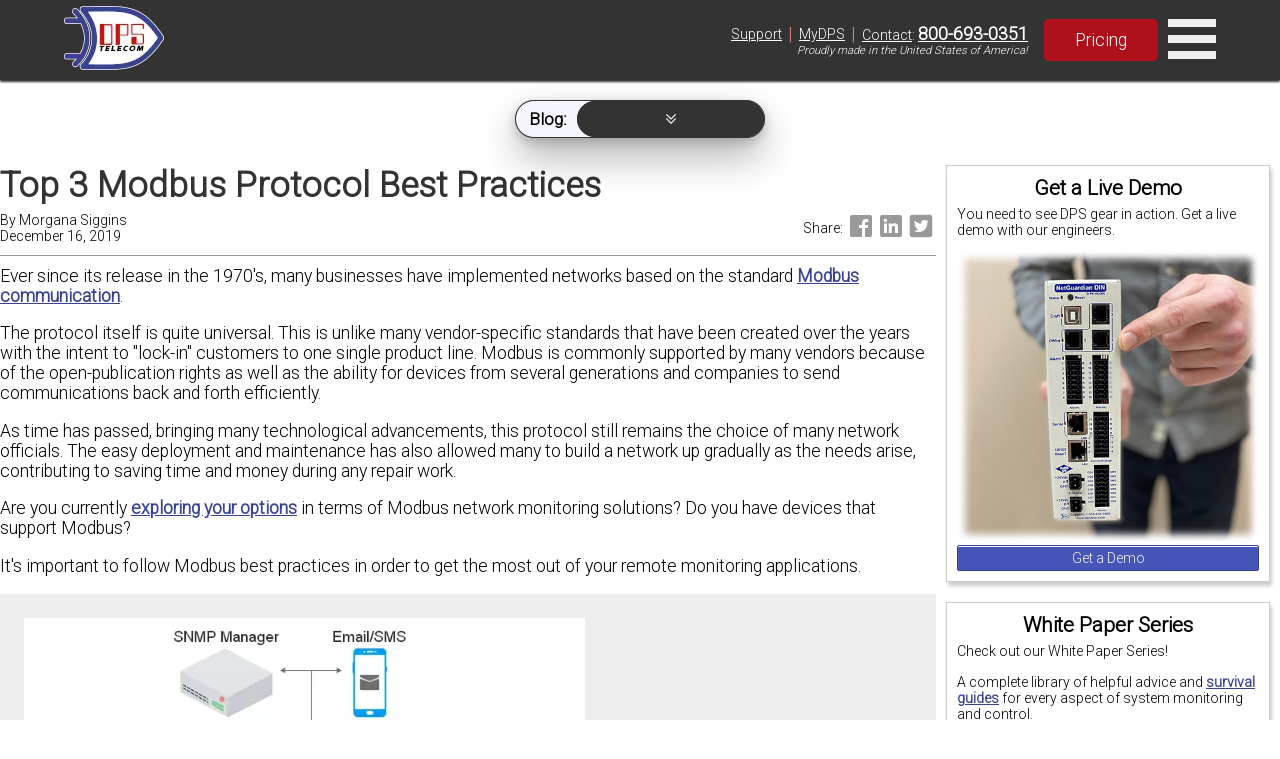

--- FILE ---
content_type: text/html; charset=UTF-8
request_url: https://dpstele.com/blog/top-three-modbus-protocol-best-practices.php
body_size: 13937
content:
 <!DOCTYPE html> <html itemscope itemtype="http://schema.org/Article" lang="en"> <head> <meta charset="UTF-8"> <meta name="viewport" content="width=device-width, initial-scale=1.0"> <meta name="description" content="Top 3 Modbus Protocol Best Practices"> <meta name="keywords" content="Communications And Data Networks, Remote Network Alarm Monitoring, Network Control Systems, Network Outage Prevention, Remote Network Monitoring, Remote Telemetry Units, Service Outage Prevention, Alarm Management System, Network Alarm Management, Network Management Systems, Snmp Alarm Monitoring, Www.dpstele.com, Badger Rtu, DPS Telecom, Equipment Alarms, Facility Management, Network Management, Network Monitoring, Remote Telemetry, Site Alarms, Alarm Collection, Alarm Monitoring, Protocol Mediation, Remote Site, Tl1, Larse, Rtu, Telemetry"> <meta itemprop="name" content="Modbus Best Practices"> <meta itemprop="description" content="Ever since the release of the Modbus protocol in the 1970's, many businesses have implemented networks based on this standard communication. The protocol itself is quite universal. This is unlike many vendor-specific..."> <meta itemprop="image" content="https://www.dpstele.com/images/ezine/gfx_map_screen.jpg"> <meta name="twitter:card" content="summary_large_image"> <meta name="twitter:title" content="Modbus Best Practices"> <meta name="twitter:description" content="Ever since the release of the Modbus protocol in the 1970's, many businesses have implemented networks based on this standard communication. The protocol itself is quite universal. This is unlike ..."> <meta name="twitter:image:src" content="https://www.dpstele.com/images/ezine/gfx_map_screen.jpg"> <meta property="og:title" content="Modbus Best Practices"> <meta property="og:type" content="article"> <meta property="og:url" content="https://www.dpstele.com/blog/top-three-modbus-protocol-best-practices.php"> <meta property="og:image" content="https://www.dpstele.com/images/ezine/gfx_map_screen.jpg"> <meta property="og:description" content="Ever since the release of the Modbus protocol in the 1970's, many businesses have implemented networks based on this standard communication. The protocol itself is quite universal. This is unlike many vendor-specific..."> <meta property="og:site_name" content="DPS Telecom"> <meta property="article:published_time" content="2019-12-16T12:10:22-08:00"> <meta property="article:modified_time" content="2024-07-02T05:57:55-07:00"> <meta property="fb:admins" content="10153830174449185"> <style> @media (max-width: 768px) { .sky { display: none!important; } /*.vidFrame { width: 300px!important; height: 215px!important; }*/ } </style> <link rel="preconnect" href="https://fonts.gstatic.com"> <link rel="preconnect" href="https://fonts.googleapis.com"> <link rel="preconnect" href="https://api.instantly.ai"> <link rel="preconnect" href="https://r2.leadsy.ai"> <link rel="preconnect" href="https://googleads.g.doubleclick.net"> <link rel="canonical" href="https://www.dpstele.com/blog/top-three-modbus-protocol-best-practices.php"> <link rel="stylesheet preload" href="/templates/flexbox-home.css" as="style"> <link rel="stylesheet preload" href="/templates/flexbox-web.css" as="style"> <link rel="stylesheet preload prefetch" href="https://fonts.googleapis.com/css2?family=Roboto:wght@300&display=fallback" as="style"> <style> .hlth-blog-container { width: 100%; margin: 0 auto; background-color: #eee; margin-top: 16px; margin-bottom: 16px; padding: 16px; display: flex; align-items: center; } .hlth-blog-container-left { padding: 8px; margin-right: 16px; } .hlth-blog-container-right { padding: 8px; } .hlth-blog-container-img { width: 100%; height: auto; } .hlth-blog-link-container{ display: flex; flex-direction: column;} .hlth-blog-container-link { display: inline-block; padding: 8px; background-color: #8c0308; color: white; border: 1px solid #8c0308; transition: all 200ms ease-in-out; border-radius: 5px; margin-bottom: 16px; text-decoration: none; font-weight: lighter;} @media screen and (max-width: 800px) { .hlth-blog-container { display: block; } .hlth-blog-container-left { width: 100% !important; margin-bottom: 16px; } .hlth-blog-container-right { width: 100% !important; } .hlth-blog-link-container{align-items: center;}} </style> <title> Modbus Best Practices </title> <script> var req_sess_id = "75r17671231470006"; var track_id = "197682465"; var file_id = "60204"; if (file_id != "65605") { function launchJivo () { var lj = document.createElement('script'); lj.type = 'text/javascript'; lj.async = true; lj.src = '//code.jivosite.com/widget/esbAc3uiGd'; var s = document.getElementsByTagName('script')[0]; s.parentNode.insertBefore(lj, s); } function jivo_onLoadCallback() { jivo_api.setContactInfo({ description: 'dpstele' }); jivo_api.setCustomData([ { "title":"Website", "content":"dpstele" }, { "title":"Canonical Url", "content":"/blog/top-three-modbus-protocol-best-practices.php" }, { "title":"refId", "content":"1617" } ]); jivo_api.setUserToken("197682465"); } setTimeout(launchJivo, 4000); } </script> <script id="vtag-ai-js" async src="https://r2.leadsy.ai/tag.js" data-pid="cfnYkV2VDJJ7WDkP" data-version="062024"></script> </head> <body> <header style="position:fixed;width:100%;top:0;z-index:2;background-color:#333;"> <div style="display:flex;align-items:center;justify-content:center;box-shadow:0 2px 2px #333;min-height:80px;"> <div class="rsp-80-90" style="display:flex;align-items:center;justify-content:space-between;"> <div class="nav-left" style="display:flex;flex-direction:row;align-items:center;justify-content:space-evenly;margin:4px 0;font-size:0.9em;"> <a href="/" style="text-decoration:none;color:black;"> <div style="display:flex;flex-direction:row;align-items:center;justify-content:center;"> <div id="nav-div" style="margin-right:10px;"><img class="nav-img" src="https://ih1.dpstele.com/images/dps-logo-test2.webp" alt="DPS (Digital Prototype Systems) Telecom Fresno Logo"></div> </div> </a> <nav id="nav"> <div class="nav-bot-div"> <a class="nav-bot-lt" href="/products/index.php">Products</a> </div> <div class="nav-bot-div"> <a class="nav-bot-lt" href="/network-monitoring/white-papers/index.php">Resources</a> </div> <div class="nav-bot-div"> <a class="nav-bot-lt" href="/services/index.php">Services</a> </div> <div class="nav-bot-div"> <a class="nav-bot-lt" href="/blog/index.php">Blog</a> </div> </nav> </div> <div class="nav-right"> <div style="display:flex;flex-direction:column;"> <div class="nav-right-pills"> <div style="padding:0px 6px;"><a style="color:white;font-weight:normal;" href="/support/index.php">Support</a></div><span style="color:#db827d;font-size:1.3em;">|</span> <div style="padding:0px 6px;"><a style="color:white;font-weight:normal;" href="/mydps/index.php">MyDPS</a></div><span style="color:#db827d;font-size:1.3em;">|</span> <div style="padding:0px 6px;"><a style="color:white;font-weight:normal;" href="/dps/contact.php">Contact</a>:&nbsp;<a style="color:white;font-weight:bold;font-size:1.25em;" href="tel:+1-800-693-0351">800-693-0351</a></div> </div> <div style="width:100%;display:flex;justify-content:flex-end;padding-right:6px;"><span style="font-size:0.8em;font-style:italic;">Proudly made in the United States of America!</span></div> </div> <div style="margin-left:10px;"><a class="red-btn-2021 btn-2021" style="padding:10px 30px;font-size:1.1rem;font-weight:normal;" href="/dps/pricing-request-form.php">Pricing</a></div> <div id="nav-menu" onclick="toggleMenu('nav-mob')" style="cursor:pointer;"> <svg xmlns="http://www.w3.org/2000/svg" fill="#eee" width="48" height="48" viewBox="0 0 24 24"><path d="M24 6h-24v-4h24v4zm0 4h-24v4h24v-4zm0 8h-24v4h24v-4z" /></svg> </div> </div> </div> </div> <div id="nav-mob" style="font-size:0.8em;display:none;flex-direction:column;width:100%;background-color:#333;justify-content:center;text-align:center;"> <div class="nav-mob-div"> <a class="nav-bot-lt" href="/support/index.php?l=2">Support</a> <a class="nav-bot-lt" href="tel:+1-800-693-0351" style="border-left:1px solid #ccc;border-right:1px solid #ccc;">Contact: 800-693-0351</a> <a class="nav-bot-lt" href="/mydps/index.php?l=2">MyDPS</a> </div> <div class="nav-bot-div"> <a class="nav-bot-lt" href="/products/index.php?l=2">Products</a> </div> <div class="nav-bot-div"> <a class="nav-bot-lt" href="/network-monitoring/white-papers/index.php?l=2">Resources</a> </div> <div class="nav-bot-div"> <a class="nav-bot-lt" href="/services/index.php?l=2">Services</a> </div> <div class="nav-bot-div"> <a class="nav-bot-lt" href="/blog/index.php?l=2">Blog</a> </div> </div> </header> <div id="sub-nav" style="position:fixed;width:100%;top:100px;z-index:1;display:flex;justify-content:center;font-size:0.7em;justify-content:center;transition: opacity 0.5s;"> <div class="shadow-full nav-sub no-print" style="display:flex;justify-content:center;justify-content:center;border-radius:20px;background-color:#333;min-width:250px;"> <div class="nav-add" style="display:flex;flex-direction:row;justify-content:center;background-color:#f5f6ff;border-radius:20px;align-items:center;border:1px solid #333;"> <span class="nav-add-lt" style="border:none;border-top-left-radius:20px;border-bottom-left-radius:20px;background-color:transparent;color:black;font-size:1.4em;margin-left:3px;line-height:1.0em;"><b>Blog:</b></span> <div class="nav-add-row" style="flex-direction:row;justify-content:center;background-color:#333;border-radius:20px;"> <a class="nav-add-lt" href="/blog/index.php?filter=1">General</a> <a class="nav-add-lt" href="/blog/index.php?filter=2">Insights</a> <a class="nav-add-lt" href="/blog/index.php?filter=3">Best Practices</a> </div> <div id="nav-add-menu" onclick="toggleMenu('nav-add-col')" style="cursor:pointer;flex-direction:column;justify-content:center;background-color:#333;border-radius:20px;width:100%;text-align:center;"> <span id="nav-add-lt-menu" class="nav-add-lt"><svg version="1.1" id="nav-add-arrow" xmlns="http://www.w3.org/2000/svg" xmlns:xlink="http://www.w3.org/1999/xlink" fill="#eee" height="10" width="10" viewBox="0 0 122.88 120.64" xml:space="preserve"><g><path d="M108.91,54.03c1.63-1.55,3.74-2.31,5.85-2.28c2.11,0.03,4.2,0.84,5.79,2.44l0.12,0.12c1.5,1.58,2.23,3.6,2.2,5.61 c-0.03,2.01-0.82,4.02-2.37,5.55c-17.66,17.66-35.61,35.13-53.4,52.68c-0.05,0.07-0.1,0.13-0.16,0.19 c-1.63,1.55-3.76,2.31-5.87,2.28c-2.11-0.03-4.21-0.85-5.8-2.45l-0.26-0.27C37.47,100.43,19.87,82.98,2.36,65.46 C0.82,63.93,0.03,61.93,0,59.92c-0.03-2.01,0.7-4.03,2.21-5.61l0.15-0.15c1.58-1.57,3.66-2.38,5.76-2.41 c2.1-0.03,4.22,0.73,5.85,2.28l47.27,47.22L108.91,54.03L108.91,54.03z M106.91,2.26c1.62-1.54,3.73-2.29,5.83-2.26 c2.11,0.03,4.2,0.84,5.79,2.44l0.12,0.12c1.5,1.57,2.23,3.6,2.21,5.61c-0.03,2.01-0.82,4.02-2.37,5.55 C101.2,31.01,84.2,48.87,67.12,66.39c-0.05,0.07-0.11,0.14-0.17,0.21c-1.63,1.55-3.76,2.31-5.87,2.28 c-2.11-0.03-4.21-0.85-5.8-2.45C38.33,48.94,21.44,31.36,4.51,13.83l-0.13-0.12c-1.54-1.53-2.32-3.53-2.35-5.54 C2,6.16,2.73,4.14,4.23,2.56l0.15-0.15C5.96,0.84,8.05,0.03,10.14,0c2.1-0.03,4.22,0.73,5.85,2.28l45.24,47.18L106.91,2.26 L106.91,2.26z"/></g></svg></span> </div> </div> <div id="nav-add-col" style="display:none;flex-direction:column;justify-content:center;background-color:#333;border-radius:20px;text-align:center;"> <a class="nav-add-lt" href="/blog/index.php?filter=1&l=2">General</a> <a class="nav-add-lt" href="/blog/index.php?filter=2&l=2">Insights</a> <a class="nav-add-lt" href="/blog/index.php?filter=3&l=2">Best Practices</a> </div> </div> </div> <div id="refId" style="z-index:9999;">1617</div> <div style="display:flex;flex-direction:column;width:100%"> <script> </script> <div class="wrp" style="margin-top:90px"> <div style="display:flex;flex-wrap:wrap;"> <div class="sky" style="flex-direction:column;flex: 1 1 15em;order:2"> <div class="newPod" style="width:100%;"><div class='pod-box box-shadow'><h3 style='text-align:center;border-bottom:none;'>Get a Live Demo</h3><p style='font-size:0.8em'>You need to see DPS gear in action. Get a live demo with our engineers.</p><div class='center'><img width='300' height='289' src='https://ih1.dpstele.com/images/loading.gif' data-src='https://ih1.dpstele.com/images/pods/demo_request_300.webp' alt='NetGuardian DIN Demo'><a href='/dps/demo-request-form.php' class='std-btn blu-btn' style='width:100%;padding:4px 18px;font-size:0.8em;'>Get a Demo</a></div></div></div><div class="newPod" style="width:100%;"><div class='pod-box box-shadow'><h3 style='text-align:center;border-bottom:none;'>White Paper Series</h3><p style='font-size:0.8em'>Check out our White Paper Series!</p><p style='font-size:0.8em'>A complete library of helpful advice and <a href='/scada/free-guide.php'>survival guides</a> for every aspect of system monitoring and control.</p><div class='center'><img width='300' height='154' src='https://ih1.dpstele.com/images/loading.gif' data-src='https://ih1.dpstele.com/images/pods/white_paper_series_300.webp' alt='White Paper Series'><a href='/network-monitoring/white-papers/index.php?l=3' class='std-btn red-btn' style='width:100%;padding:4px 18px;font-size:0.8em;'>White Papers</a></div></div></div><div class="newPod" style="width:100%;"><div class='pod-box box-shadow'><h3 style='text-align:center;border-bottom:none;'>DPS is here to help.</h3><p style='color:#E60000;font-weight:bold;text-align:center;margin-bottom:5px;'>1-800-693-0351</p><p style='font-size:0.8em'>Have a specific question? Ask our team of expert engineers and get a specific answer!</p><div class='center'><img width='300' height='160' src='https://ih1.dpstele.com/images/loading.gif' data-src='https://ih1.dpstele.com/images/pods/ask_an_expert_300.webp' alt='Ask an Expert DPS Telecom'><a href='/support/moreinfo/index.php' class='std-btn ylw-btn' style='width:100%;padding:4px 18px;font-size:0.8em;'>Get a Fast Answer!</a></div></div></div><div class="newPod" style="width:100%;"><div class='pod-box box-shadow'><h3 style='text-align:center;border-bottom:none;'>Learn the Easy Way</h3><p style='font-size:0.8em'>Sign up for the next DPS Factory Training!</p><div class='center'><img width='300' height='200' src='https://ih1.dpstele.com/images/loading.gif' data-src='https://ih1.dpstele.com/images/pods/factory_training_300.webp' alt='DPS Factory Training'><p style='font-size:0.8em'>Whether you're new to our equipment or you've used it for years, DPS factory training is the best way to get more from your monitoring.</p><a href='/training/index.php' class='std-btn blu-btn' style='width:100%;padding:4px 18px;font-size:0.8em;'>Reserve Your Seat Today</a></div></div></div> </div> <div class="con bd" style="flex: 4 1 35em;;"> <div style="display:flex;width:100%;justify-content:flex-start;flex-direction:column;margin-bottom:10px;border-bottom:1px solid #999;"> <h1 style="color:#333;text-align:left;margin-bottom:5px;">Top 3 Modbus Protocol Best Practices</h1> <div style="display:flex;flex-direction:row;justify-content:space-between;align-items:center;margin-bottom:10px;"> <div style="display:flex;flex-direction:column;"> <p style="font-size:0.8em;margin:0px;">By&nbsp;<span style="">Morgana Siggins</span></p> <p style="font-size:0.8em;margin:0px;">December 16, 2019</p> </div> <div style="display:flex;flex-direction:row;justify-content:flex-end;align-items:center;"> <span style="font-size:0.8em;margin:0px;">Share:&nbsp;</span> <a href="/dps/share.php?p=facebook&u=https://dpstele.com/blog/top-three-modbus-protocol-best-practices.php" target="_blank" rel="nofollow"><svg fill="#999" xmlns="http://www.w3.org/2000/svg" viewBox="0 0 30 30" width="30px" height="30px"><path d="M24,4H6C4.895,4,4,4.895,4,6v18c0,1.105,0.895,2,2,2h10v-9h-3v-3h3v-1.611C16,9.339,17.486,8,20.021,8 c1.214,0,1.856,0.09,2.16,0.131V11h-1.729C19.376,11,19,11.568,19,12.718V14h3.154l-0.428,3H19v9h5c1.105,0,2-0.895,2-2V6 C26,4.895,25.104,4,24,4z"/></svg></a> <a href="/dps/share.php?p=linkedin&u=https://dpstele.com/blog/top-three-modbus-protocol-best-practices.php" target="_blank" rel="nofollow"><svg fill="#999" xmlns="http://www.w3.org/2000/svg" viewBox="0 0 30 30" width="30px" height="30px"><path d="M24,4H6C4.895,4,4,4.895,4,6v18c0,1.105,0.895,2,2,2h18c1.105,0,2-0.895,2-2V6C26,4.895,25.105,4,24,4z M10.954,22h-2.95 v-9.492h2.95V22z M9.449,11.151c-0.951,0-1.72-0.771-1.72-1.72c0-0.949,0.77-1.719,1.72-1.719c0.948,0,1.719,0.771,1.719,1.719 C11.168,10.38,10.397,11.151,9.449,11.151z M22.004,22h-2.948v-4.616c0-1.101-0.02-2.517-1.533-2.517 c-1.535,0-1.771,1.199-1.771,2.437V22h-2.948v-9.492h2.83v1.297h0.04c0.394-0.746,1.356-1.533,2.791-1.533 c2.987,0,3.539,1.966,3.539,4.522V22z"/></svg></a> <a href="/dps/share.php?p=twitter&u=https://dpstele.com/blog/top-three-modbus-protocol-best-practices.php" target="_blank" rel="nofollow"><svg fill="#999" xmlns="http://www.w3.org/2000/svg" viewBox="0 0 24 24" width="30px" height="30px"><path d="M19,3H5C3.895,3,3,3.895,3,5v14c0,1.105,0.895,2,2,2h14c1.105,0,2-0.895,2-2V5C21,3.895,20.105,3,19,3z M17.05,9.514 c0,0.086,0,0.171,0,0.343c0,3.257-2.486,7.029-7.029,7.029c-1.371,0-2.657-0.429-3.771-1.114c0.171,0,0.429,0,0.6,0 c1.114,0,2.229-0.429,3.086-1.029c-1.114,0-1.971-0.771-2.314-1.714c0.171,0,0.343,0.086,0.429,0.086c0.257,0,0.429,0,0.686-0.086 c-1.114-0.257-1.971-1.2-1.971-2.4c0.343,0.171,0.686,0.257,1.114,0.343c-0.686-0.6-1.114-1.286-1.114-2.143 c0-0.429,0.086-0.857,0.343-1.2c1.2,1.457,3,2.486,5.057,2.571c0-0.171-0.086-0.343-0.086-0.6c0-1.371,1.114-2.486,2.486-2.486 c0.686,0,1.371,0.257,1.8,0.771c0.6-0.086,1.114-0.343,1.543-0.6c-0.171,0.6-0.6,1.029-1.114,1.371 c0.514-0.086,0.943-0.171,1.457-0.429C17.907,8.743,17.479,9.171,17.05,9.514z"/></svg></a> </div> </div> </div> <script> var vidArr = ["https://www.youtube.com/embed/ATy2q7VPkOk?rel=0","https://www.youtube.com/embed/vPq4R55EkJU?rel=0"]; </script> <p>Ever since its release in the 1970&#39;s, many businesses have implemented networks based on the standard <a href="/modbus/network.php">Modbus communication</a>.</p> <p>The protocol itself is quite universal. This is unlike many vendor-specific standards that have been created over the years with the intent to &quot;lock-in&quot; customers to one single product line. Modbus is commonly supported by many vendors because of the open-publication rights as well as the ability for devices from several generations and companies to send communications back and forth efficiently.</p> <p>As time has passed, bringing many technological advancements, this protocol still remains the choice of many network officials. The easy deployment and maintenance has also allowed many to build a network up gradually as the needs arise, contributing to saving time and money during any repair work.</p> <p>Are you currently <a href="/blog/best-modbus-rtu-master-station.php">exploring your options</a> in terms of Modbus network monitoring solutions? Do you have devices that support Modbus?</p> <p>It&#39;s important to follow Modbus best practices in order to get the most out of your remote monitoring applications.</p> <div class="hlth-blog-container"> <div class="hlth-blog-container-left" style="width:65%;"> <img src="https://ih1.dpstele.com/images/modbus-snmp-mediator.webp" alt="Modbus SNMP mediator" class="hlth-blog-container-img" width="700" height="500"> </div> <div class="hlth-blog-container-right" style="width:35%"> <div class="hlth-blog-link-container"> <div><a href="/products/rtu/d-pk-ng832.php" class="hlth-blog-container-link">Check out the NetGuardian 832 Modbus device</a></div> <div><a href="/products/rtu/index.php?l=3" class="hlth-blog-container-link">Compare models in the NetGuardian series</a></div> </div> </div> </div> <h2>1. Support More Devices with Modbus TCP/IP</h2> <p>The Modbus protocol has evolved into several different variations. These variations are designed to support Modbus network communications over a variety of physical network layers. These variations include <a href= "/modbus/rs485-rs232-protocol-data-flow.php">Modbus RS-232 and Modbus RS-485</a>, which will support different types of serial line connections.</p> <p>There is another variation called Modbus TCP/IP communication protocol.</p> <p>The Modbus TCP/IP specification was created in response to the expanding usage of Ethernet. Since TCP/IP is the transport protocol of the Internet, Modbus TCP/IP - which is simply the Modbus protocol wrapped with TCP/IP - can be used to communicate over a Modbus network structured with an IP connection.</p> <blockquote> <p><a href="/dps/protocol/2001/jul-aug/ip-routing.php">TCP/IP</a> networks are used as the transport protocol of the internet and is made up of two different protocol layers.</p></blockquote> <p><strong>The first layer, the transport layer, called the Transmission Control Protocol (TCP)</strong> is used to break up the message structure or file into smaller pieces of data called packets that are then sent over the internet. It&#39;s also responsible for rearranging the packets when it receives them.</p> <p><strong>The second layer, the Internet layer, called the Internet Protocol (IP)</strong> is used for addressing the packets so that they get to the correct destination.</p> <p>Modbus TCP/IP protocol provides a huge set of capabilities because of its compatibility with other TCP/IP support devices and software. For instance, if you have a Modbus TCP/IP device that is located halfway across the world in a remote location, you can access it through the internet due to the TCP/IP feature.</p> <h2>2. Have a Modbus Bridge</h2> <p>As I said previously, Modbus serial is the original variant of Modbus that travels over a serial connection. This serial connection commonly uses an RS-232 or RS-485 serial interface. Modbus TCP is an extra variant of the Modbus protocol. Internet users can access Modbus TCP at port 502, which is reserved for Modbus users on TCP/IP stack.</p> <p>Today, Modbus TCP has become a popular variant of the Modbus protocol. So, a Modbus bridge will allow users to transition to this variant, while still making use of their Modbus serial gear.</p> <p>A Modbus bridge may be configured as a Slave or a Master bridge, simply by connecting to either device serially. A Modbus bridge can also be used for other Modbus variants, such as Modbus ASCII and Modbus RTU.</p> <div class="full cap"><img src="https://ih1.dpstele.com/images/loading.gif" data-src="https://ih1.dpstele.com/images/modbus_bridge.webp" alt="Modbus bridge" width="439" height="435"><br>Here, the Modbus Bridge allows Modbus Networks to work on a myriad of network types. This one allows for wireless connection.</div> <p>With a <a href="/modbus/bridge.php">Modbus bridge</a>, users can connect thousands of slave devices using a single Ethernet card and the Modbus TCP protocol. Devices joined to a Modbus bridge have single IP addresses, and addressing slaves through the Modbus bridge is now defined by the IP address and the slave address (slave id).</p> <p>When a Modbus bridge receives a Modbus TCP request, it converts the messages into Modbus RTU or other variants of this protocol, creating a response using Modbus TCP. In these cases, the Modbus master device most likely does not even see that it is not actually communicating with a Modbus TCP device.</p> <p>Also, keep in mind that a Modbus bridge can connect to many Modbus TCP masters at one time. Serial slaves will actually see the Modbus bridge as the master device. The actual TCP Modbus master will treat the Modbus bridge like a group of slaves, communicating as if every single master had sole access to the slave devices. With more masters accessing the Modbus bridge, response times can become slightly slow.</p> <h2>3. Invest on a Multi-Protocol Master</h2> <p>When seeking a master for your Modbus network and other devices, you should look for a master that can bring your Modbus alarms and notifications from your other protocol devices into one master screen. This will help you monitor your network as efficiently as possible, eliminating the need for multiple operators and workstations to accomplish your network alarm monitoring.</p> <p>A <a href="/modbus/hmi.php">Modbus Human Machine Interface (HMI)</a> is the interface of a Modbus system that allows the operator to interact with the system gear. This interface is a type of software that presents the Modbus messages in a human-readable form.</p> <h3>Modbus HMI Turns Bits into Human-Readable Form</h3> <p>A Modbus HMI is vital for an operator to be able to read alarm polls and status reports from their Modbus system. As Modbus communications take the form of packets of word bits, it would be very hard - and time-consuming - for an operator to manually interpret even a single Modbus message.</p> <p>With thousands of alarms and response messages coming in every day, it would be impossible for an operator to monitor their network without a Modbus HMI. This is why a Modbus HMI is so necessary. It decodes the Modbus protocol and translates them into a human-readable language.</p> <p>Typically, a Modbus HMI is a type of browser screen. In this screen, network staff can view their Modbus alarms and other messages in their English form. The HMI simply uses the codes programmed into the system to retrieve the information from the packets of bits.</p> <h3>Get a User-Friendly HMI</h3> <p>When looking for a Modbus HMI, it&#39;s important to find the most user-friendly interface you can. With familiar Windows controls, you can be certain your staff will quickly become comfortable with your new Modbus HMI.</p> <div class="ytEmb"> <iframe class='vidFrame' width="560" height="315" src="about:blank" allow= "accelerometer; autoplay; encrypted-media; gyroscope; picture-in-picture" allowfullscreen=""></iframe> </div> <p>You should also look for an HMI that provides custom alarm grouping. This will allow you to categorize your Modbus alarms based on the severity, geographic location, or any other criteria that will help your operator to most efficiently dispatch your network techs.</p> <p>Advanced monitoring systems can provide a Human Machine Interface for all of the protocols within your network. These systems combine your Modbus alarms with alarms from all of your other protocols.</p> <p>By bringing your Modbus alarms into a single screen with your other network alarms, you will save money and more efficiently monitor your network. With only one HMI workstation to monitor, you won&#39;t have to hire and train more staff to monitor a number of separate systems. This multi-protocol capability is important when looking for a Modbus HMI and monitoring system.</p> <p>Additionally, an advanced Modbus master can be used for more than simply communicating with Modbus slave devices. When seeking a master for your Modbus network and other devices, you should look for a master that can bring your Modbus alarms and notifications from your other protocol devices into one master screen. This will help you monitor your network as efficiently as possible, eliminating the need for multiple operators and workstations to accomplish your network alarm monitoring.</p> <h3>T/Mon LNX is a Great Example of an Efficient Modbus HMI</h3> <p>With <a href="/alarm-master/tmon/lnx/index.php">T/Mon LNX</a>, you can interpret alarms from your Modbus devices, as well as alarms in over 25 other protocols.</p> <p>With the Modbus Interrogator installed, the T/Mon LNX becomes the optimal Modbus HMI. The interrogator module supports discretes, analogs, controls, and remote provisioning of Modbus remotes and sensors. With this system, you will be able to easily switch between alarms and clears with many standard Windows controls. You will also be able to group your alarms into any group you need to better your monitoring.</p> <div class="full cap"><img src="https://ih1.dpstele.com/images/loading.gif" data-src="https://ih1.dpstele.com/images/ezine/gfx_map_screen.webp" alt="HMI interface" width="650" height="446"><br>With the GFX, you can see alarms visually on layered geographic maps, and view down from regions, to cities, to sites, to photographs of individual equipment racks. Also, you get real-time alarms without having to sync databases, while supporting multiple simultaneous users.</div> <p>T/Mon LNX provides a window view that pulls all of your Modbus and other alarms into one browser window, getting rid of the need for other monitoring gear and extra operators. With all alarms coming into one screen, you can be certain you&#39;ll never miss an important alarm when you were checking on another workstation.</p> <p>The T/MON LNX can also double as a mediator. If you have SNMP equipment, legacy or proprietary equipment, or anything other equipment that is not Modbus but needs to be monitored, you can use the T/MON to mediate those protocols and send them to another device, such as an SNMP RTU.</p> <p><a href="/alarm-master/tgrafx.php">GFX</a> allows you to map out your operations in a user-friendly way. By choosing your own images, you can create an interactive layout of your floor.</p><p> For instance, if you are a factory, you could have your entire process laid out. Each time a process is started, or if there is a problem, a light will flash at the exact area the issue is coming from. No more searching for issues in your machines. Know exactly where the problem is when it happens.</p> <p>We offer three different levels of T/MONs, depending on the size of your network.</p> <p><strong>The T/MON LNX</strong>, mentioned above, is a multiprotocol, multifunction single-platform solution for all remote alarm monitoring uses.</p> <div class="full cap"><img src="https://ih1.dpstele.com/images/loading.gif" data-src="https://ih1.dpstele.com/images/products/lnx_g2_headon_with_depth.webp" alt="T/Mon LNX" width="599" height="383"><br>The T/Mon LNX Remote Alarm Monitoring System is a multiprotocol, multifunction network alarm manager designed as a single-platform solution for all alarm monitoring applications.</div> <p><strong><a href="/alarm-master/tmon/slim/index.php">The T/MON SLIM</a></strong> can be used over LAN and Modem. It monitors up to 64 devices and 10,000 alarm points. Can be loaded with the Modbus Interrogator module to act as an HMI for your Modbus operations. Additionally, it supports a web browser and email alarm notifications.</p> <div class="full cap"><img src="https://ih1.dpstele.com/images/loading.gif" data-src="https://ih1.dpstele.com/images/products/slim_g2_headon_with_Depth.webp" alt="T/Mon SLIM" width="601" height="222"><br> Cost-efficient and easy to install, T/Mon SLIM puts high-quality network alarm monitoring within the reach of any company and any maintenance department.</div> <p>And lastly, <strong><a href="/products/alarm-master/d-pk-tminx.php">the T/Mon MINI</a></strong> provides centralized monitoring for up to 16 DPS alarm remotes (scalable to 64 remotes). This makes it a great test for a larger T/Mon deployment, and also a solid long-term option for monitoring smaller networks. Just as the first two T/MON alarm masters, the T/MON MINI can support the Modbus Interrogator module to mediate Modbus protocol into a human-readable language.</p> <div class="full cap"><img src="https://ih1.dpstele.com/images/loading.gif" data-src="https://ih1.dpstele.com/images/products/mini_g2_headon_with_depth.webp" alt="T/Mon MINI" width="600" height="219"><br>T/Mon MINI is unique version of the T/Mon Remote Alarm Monitoring System, scaled to the needs of small and medium networks that only need to monitor DPS RTUs.</div> <h2>Get Advanced Technology for your Modbus Network</h2> <p>A Modbus network should be developed using the most advanced Modbus monitoring technology.</p> <p>With advanced Modbus monitoring systems, you can provide automatic email and SMS notifications of all your alarms. With location and repair information sent directly to your technicians, you can handle network problems more quickly and efficiently.</p> <p>The most advanced systems will also allow you to bring in alarms from other protocols and can display all of the important notifications in a single window that can be monitored by a single network operator.</p> <p>Keep in mind that, to be able to get advanced technology with proven design, you need to first find a reliable vendor.</p> <div class="ytEmb"> <iframe class='vidFrame' width="560" height="315" src="about:blank" allow= "accelerometer; autoplay; encrypted-media; gyroscope; picture-in-picture" allowfullscreen=""></iframe> </div> <p>There are a few things that we - as a manufacturer of remote monitoring solutions - want you to know in order to get the most value of your investment.</p> <ul> <li> <p><strong>First, think of us as your personal engineering department</strong></p> <p>Most vendors just want to sell you a part number.</p> <p>Here, we are experts, and we make just about everything ourselves. That&#39;s why we can custom-tailor equipment to your specific needs. </p><p>We&#39;ll even help you develop your requirements if you&#39;re new to monitoring technology. We&#39;ve done this a lot. The only thing you need to do is tell us what you need.</p> </li> <li> <p><strong>Don&#39;t be scared by our extensive product range</strong></p> <p>Because you can <a href= "/network-monitoring/custom/customized-solution.php">get custom products from us</a> (which then become available as off-the-shelf options), our products range is predictable large. You might be confused by the sheet mass of available options, but that&#39;s exactly why we have expert engineers available on the phone. All you need to do is call us and tell us what you&#39;re trying to accomplish.</p> </li> <li> <p><strong>And don&#39;t take our word for it (you absolutely don&#39;t have to)</strong></p> <p>You&#39;re probably used to hearing outrageous claims from vendors. As you know, the best thing you can do to be able if what they&#39;re saying is actually the truth is to get independent opinions from other professionals like you. We have dozens of case studies from happy clients, and we can give you contact information for DPS clients in your industry. It is important to talk to someone who is already using DPS equipment.</p> </li> </ul> <p>Also, if you&#39;ve decided to go with a Modbus solution for your monitoring needs, we do make sure to follow the all previous Modbus protocol best practices to be able to give you the best bang for your buck.</p> <p>And, and as always, we&#39;re never more than a phone call - or email - away. If you have any questions (even if you&#39;re early in your research and don&#39;t need product information yet), simply <a href= "/dps/contact.php">contact us</a> and we&#39;ll be happy to help you.</p> <div style="width:100%;display:flex;flex-direction:row;justify-content:flex-start;align-items:center;"> <span style="margin:0px;font-weight:bold;">Share:&nbsp;</span> <a href="/dps/share.php?p=facebook&u=https://dpstele.com/blog/top-three-modbus-protocol-best-practices.php&l=2" target="_blank" rel="nofollow"><svg fill="#999" xmlns="http://www.w3.org/2000/svg" viewBox="0 0 30 30" width="30px" height="30px"><path d="M24,4H6C4.895,4,4,4.895,4,6v18c0,1.105,0.895,2,2,2h10v-9h-3v-3h3v-1.611C16,9.339,17.486,8,20.021,8 c1.214,0,1.856,0.09,2.16,0.131V11h-1.729C19.376,11,19,11.568,19,12.718V14h3.154l-0.428,3H19v9h5c1.105,0,2-0.895,2-2V6 C26,4.895,25.104,4,24,4z"/></svg></a> <a href="/dps/share.php?p=linkedin&u=https://dpstele.com/blog/top-three-modbus-protocol-best-practices.php&l=2" target="_blank" rel="nofollow"><svg fill="#999" xmlns="http://www.w3.org/2000/svg" viewBox="0 0 30 30" width="30px" height="30px"><path d="M24,4H6C4.895,4,4,4.895,4,6v18c0,1.105,0.895,2,2,2h18c1.105,0,2-0.895,2-2V6C26,4.895,25.105,4,24,4z M10.954,22h-2.95 v-9.492h2.95V22z M9.449,11.151c-0.951,0-1.72-0.771-1.72-1.72c0-0.949,0.77-1.719,1.72-1.719c0.948,0,1.719,0.771,1.719,1.719 C11.168,10.38,10.397,11.151,9.449,11.151z M22.004,22h-2.948v-4.616c0-1.101-0.02-2.517-1.533-2.517 c-1.535,0-1.771,1.199-1.771,2.437V22h-2.948v-9.492h2.83v1.297h0.04c0.394-0.746,1.356-1.533,2.791-1.533 c2.987,0,3.539,1.966,3.539,4.522V22z"/></svg></a> <a href="/dps/share.php?p=twitter&u=https://dpstele.com/blog/top-three-modbus-protocol-best-practices.php&l=2" target="_blank" rel="nofollow"><svg fill="#999" xmlns="http://www.w3.org/2000/svg" viewBox="0 0 24 24" width="30px" height="30px"><path d="M19,3H5C3.895,3,3,3.895,3,5v14c0,1.105,0.895,2,2,2h14c1.105,0,2-0.895,2-2V5C21,3.895,20.105,3,19,3z M17.05,9.514 c0,0.086,0,0.171,0,0.343c0,3.257-2.486,7.029-7.029,7.029c-1.371,0-2.657-0.429-3.771-1.114c0.171,0,0.429,0,0.6,0 c1.114,0,2.229-0.429,3.086-1.029c-1.114,0-1.971-0.771-2.314-1.714c0.171,0,0.343,0.086,0.429,0.086c0.257,0,0.429,0,0.686-0.086 c-1.114-0.257-1.971-1.2-1.971-2.4c0.343,0.171,0.686,0.257,1.114,0.343c-0.686-0.6-1.114-1.286-1.114-2.143 c0-0.429,0.086-0.857,0.343-1.2c1.2,1.457,3,2.486,5.057,2.571c0-0.171-0.086-0.343-0.086-0.6c0-1.371,1.114-2.486,2.486-2.486 c0.686,0,1.371,0.257,1.8,0.771c0.6-0.086,1.114-0.343,1.543-0.6c-0.171,0.6-0.6,1.029-1.114,1.371 c0.514-0.086,0.943-0.171,1.457-0.429C17.907,8.743,17.479,9.171,17.05,9.514z"/></svg></a> </div> <div style="display:flex;flex-direction:row;width:100%;justify-content:flex-start;margin-top:20px;border-top:1px solid #999;"> <img height="100" width="100" style="border-radius:50px;margin:20px 10px;" src="https://ih1.dpstele.com/images/loading.gif" data-src="https://ih1.dpstele.com/images/EmailPro/m_siggins_mug.jpg" alt="Morgana Siggins"> <div style="display:flex;flex-direction:column;justify-content:flex-start;margin:20px 10px;"> <p style="margin:0px;font-weight:bold;">Morgana Siggins</p> <p style="margin:0px;font-size:0.9em;">Morgana Siggins is a marketing writer, content creator, and documentation specialist at DPS Telecom. She has created over 200 blog articles and videos sharing her years of experience in the remote monitoring industry.</p> </div> </div> </div> </div> </div> </div> <footer style="display:flex;flex-wrap:wrap;justify-content:center;width:100%;background-color:#333;color:#e1e1e1;margin:0px;padding:50px 5px;bottom:0"> <div style="display:flex;flex-wrap:wrap;align-items:center;width:65%;justify-content:space-between;"> <div class="col-flex" style="width:40%;justify-content:flex-start;"> <p style="font-size:1.2em;">Having trouble finding the perfect solution?</p> <p style="font-size:0.8em;">No other network on the planet is exactly like yours. We manufacture hundreds of product variations per year that are customized to our clients' exact specs, all while providing training, tech support, and upgrade availability.</p> <p style="font-size:0.8em;">Let us know what you need to accomplish and we'll work with you to design a perfect-fit solution for your network.</p> </div> <div class="col-flex" style="width:40%;justify-content:flex-end;color:#e1e1e1;"> <table style="font-size:0.8em;width:80%;padding:2px;color:#e1e1e1;"> <tr> <td style="vertical-align:top;color:#db827d;font-weight:bold;">Corporate Office:</td> <td>4955 E. Yale Avenue,<br> Fresno, CA 93727, United States</td> </tr> <tr> <td style="vertical-align:top;color:#db827d;font-weight:bold;">Hours:</td> <td>Monday - Friday 7:00 a.m. - 6:00 p.m. PST</td> </tr> <tr> <td style="vertical-align:top;white-space:normal;color:#db827d;font-weight:bold;">Support:</td> <td>(559) 454-1600 / <a href="mailto:support@dpstele.com" style="color:#e1e1e1;font-weight:bold;"><u>support@dpstele.com</u></a></td> </tr> <tr> <td style="vertical-align:top;color:#db827d;font-weight:bold;">Sales:</td> <td><i>Domestic:</i> (800) 693-0351</td> </tr> <tr> <td></td> <td><i>International:</i> 1+ (559) 454-1600</td> </tr> <tr> <td style="color:#db827d;font-weight:bold;">Social:</td> <td> <div style="width:80%;display:flex;flex-direction:column;align-items:center;"> <div style="width:80%;display:flex;flex-direction:row;justify-content:space-evenly;align-items:center;justify-content:space-evenly;"> <a href="https://www.linkedin.com/company/dps-telecom/mycompany/" target="_blank" rel="nofollow" style="display: inline-grid;"><svg fill="#999" xmlns="http://www.w3.org/2000/svg" viewBox="0 0 30 30" width="30px" height="30px" style="margin-left:9px;"><path d="M24,4H6C4.895,4,4,4.895,4,6v18c0,1.105,0.895,2,2,2h18c1.105,0,2-0.895,2-2V6C26,4.895,25.105,4,24,4z M10.954,22h-2.95 v-9.492h2.95V22z M9.449,11.151c-0.951,0-1.72-0.771-1.72-1.72c0-0.949,0.77-1.719,1.72-1.719c0.948,0,1.719,0.771,1.719,1.719 C11.168,10.38,10.397,11.151,9.449,11.151z M22.004,22h-2.948v-4.616c0-1.101-0.02-2.517-1.533-2.517 c-1.535,0-1.771,1.199-1.771,2.437V22h-2.948v-9.492h2.83v1.297h0.04c0.394-0.746,1.356-1.533,2.791-1.533 c2.987,0,3.539,1.966,3.539,4.522V22z"/></svg><span style="color: #e1e1e1;">LinkedIn</span></a> <a href="https://twitter.com/DpsTelecom" target="_blank" rel="nofollow" style="display: inline-grid;"><svg fill="#999" xmlns="http://www.w3.org/2000/svg" viewBox="0 0 24 24" width="30px" height="30px" style="margin-left:5px;"><path d="M19,3H5C3.895,3,3,3.895,3,5v14c0,1.105,0.895,2,2,2h14c1.105,0,2-0.895,2-2V5C21,3.895,20.105,3,19,3z M17.05,9.514 c0,0.086,0,0.171,0,0.343c0,3.257-2.486,7.029-7.029,7.029c-1.371,0-2.657-0.429-3.771-1.114c0.171,0,0.429,0,0.6,0 c1.114,0,2.229-0.429,3.086-1.029c-1.114,0-1.971-0.771-2.314-1.714c0.171,0,0.343,0.086,0.429,0.086c0.257,0,0.429,0,0.686-0.086 c-1.114-0.257-1.971-1.2-1.971-2.4c0.343,0.171,0.686,0.257,1.114,0.343c-0.686-0.6-1.114-1.286-1.114-2.143 c0-0.429,0.086-0.857,0.343-1.2c1.2,1.457,3,2.486,5.057,2.571c0-0.171-0.086-0.343-0.086-0.6c0-1.371,1.114-2.486,2.486-2.486 c0.686,0,1.371,0.257,1.8,0.771c0.6-0.086,1.114-0.343,1.543-0.6c-0.171,0.6-0.6,1.029-1.114,1.371 c0.514-0.086,0.943-0.171,1.457-0.429C17.907,8.743,17.479,9.171,17.05,9.514z"/></svg><span style="color: #e1e1e1;">Twitter</span></a> <a href="https://www.youtube.com/user/DpsTV" target="_blank" rel="nofollow" style="display: inline-grid;"><svg fill="#999" xmlns="http://www.w3.org/2000/svg" viewBox="0 0 24 24" width="34px" height="34px" style="margin-left:7px;"><path d="M21.582,6.186c-0.23-0.86-0.908-1.538-1.768-1.768C18.254,4,12,4,12,4S5.746,4,4.186,4.418 c-0.86,0.23-1.538,0.908-1.768,1.768C2,7.746,2,12,2,12s0,4.254,0.418,5.814c0.23,0.86,0.908,1.538,1.768,1.768 C5.746,20,12,20,12,20s6.254,0,7.814-0.418c0.861-0.23,1.538-0.908,1.768-1.768C22,16.254,22,12,22,12S22,7.746,21.582,6.186z M10,14.598V9.402c0-0.385,0.417-0.625,0.75-0.433l4.5,2.598c0.333,0.192,0.333,0.674,0,0.866l-4.5,2.598 C10.417,15.224,10,14.983,10,14.598z"/></svg><span style="color: #e1e1e1;">YouTube</span></a> </div> </div> </td> </tr> </table> <div style="font-size:0.7em;"><span style="color:#e1e1e1;">&copy;&nbsp;2022 Digital Prototype Systems Inc. All rights reserved. <a style="color:#e1e1e1;font-weight:bold;" href="/support/privacy.php"><u>Privacy Statement</u></a></span></div> </div> </div> </footer> <script> var vidDelay=3500;procDelay();const config={rootMargin:"0px 0px 50px 0px",threshold:0};function setVid(e,t){e.removeAttribute("srcdoc"),e.setAttribute("src",t)}function procDelay(){0!=vidDelay&&(vidDelay-=100,setTimeout(procDelay,100))}function preLoad(e){let t=e.getAttribute("vid_i");switch(e.tagName){case"IMG":e.src=e.getAttribute("data-src");break;case"DIV":e.style.backgroundImage="url('"+e.getAttribute("data-src")+"')";break;case"IFRAME":let r=/(?:youtube\.com\/embed\/)([^\s'"?]+)/gm,i=vidArr[t].match(r),o="https://img.youtube.com/vi/"+i[0].split('/')[2]+"/hqdefault.jpg",a="<style>*{padding:0;margin:0;overflow:hidden}html,body{height:100%}img,span{position:absolute;width:100%;top:0;bottom:0;margin:auto}span{height:1.5em;text-align:center;font:48px/1.5 sans-serif;color:white;text-shadow:0 0 0.5em black}</style><a href='https://www.youtube.com/embed/"+i[0].split('/')[2]+"?autoplay=1'><img src='"+o+"' alt='Loading DPS Video'><span>▶</span></a>";e.setAttribute("srcdoc",a),vidDelay>0?setTimeout(function(){setVid(e,vidArr[t])},vidDelay):setVid(e,vidArr[t]);break;case"VIDEO":e.style.background="url('https://ih1.dpstele.com/images/loading_lg.gif') center center no-repeat",vidDelay>=100?setTimeout(function(){setVid(e,vidArr[t])},Math.round(vidDelay/5)):setVid(e,vidArr[t])}}let observer=new IntersectionObserver(function(e,t){e.forEach(e=>{e.isIntersecting&&(preLoad(e.target),t.unobserve(e.target))})},config);const imgs=document.querySelectorAll("[data-src]");imgs.forEach(e=>{observer.observe(e)});const vids=document.querySelectorAll(".vidFrame");vids.forEach((e,t)=>{observer.observe(e),e.setAttribute("vid_i",t)}); </script> <script async src="https://www.googletagmanager.com/gtag/js?id=G-DS8B5W250G"></script> <script> window.dataLayer = window.dataLayer || []; function gtag(){dataLayer.push(arguments);} gtag('js', new Date()); gtag('config', 'G-DS8B5W250G'); </script> <script> function sleep(ms) { return new Promise(resolve => setTimeout(resolve, ms)); } function toggleMenu (id) { let nav = document.getElementById(id); if (nav.style.display == 'flex') { nav.style.display = 'none'; if (id == 'nav-add-col') { document.getElementById('nav-add-lt-menu').style.borderBottomRightRadius = '20px'; document.getElementById('nav-add-arrow').style.transform = 'rotate(0deg)'; } } else { nav.style.display = 'flex'; if (id == 'nav-add-col') { document.getElementById('nav-add-lt-menu').style.borderBottomRightRadius = '0px'; document.getElementById('nav-add-arrow').style.transform = 'rotate(180deg)'; } } } window.onload = function () { if (typeof(countItem) != 'undefined' && typeof(loadHead) != 'undefined') { countItem('yearCount'); countItem('compCount'); countItem('bldsCount'); countItem('devcCount'); loadHead('head-one', 50); loadHead('head-two', 100); loadHead('head-three', 500); loadHead('head-four', 1000); } if (typeof(galleryList) != 'undefined') galleryList.children[0].classList.add("active"); }; var prevScroll = window.pageYOffset || document.documentElement.scrollTop; var subNav = document.getElementById('sub-nav'); window.addEventListener('scroll', function(e) { let currScroll = window.pageYOffset || document.documentElement.scrollTop; if (currScroll > prevScroll) { subNav.style.display = 'none'; } else { subNav.style.display = 'flex'; } prevScroll = currScroll <= 0 ? 0 : currScroll; }, false); </script> <script> var google_conversion_id = 1072734927; var google_conversion_label = "XtRiCKiV2gEQz8XC_wM"; var google_custom_params = window.google_tag_params; var google_remarketing_only = true; </script> <script async src="//www.googleadservices.com/pagead/conversion.js"></script> <noscript> <div id='googleAnalytics'> <img height="1" width="1" src="//googleads.g.doubleclick.net/pagead/viewthroughconversion/1072734927/?value=0&amp;label=XtRiCKiV2gEQz8XC_wM&amp;guid=ON&amp;script=0" alt="google head"> </div> </noscript> </body> </html> 

--- FILE ---
content_type: text/css
request_url: https://dpstele.com/templates/flexbox-home.css
body_size: 1706
content:
.break::after{content:"";display:table;clear:both}hr{margin:.1em}a{text-decoration:none}a:hover{text-decoration:underline}img{min-height:1px}body{margin:0;font-family:Roboto,sans-serif;font-display:optional;font-size:1.1em}*{box-sizing:border-box}.row-flex,.row-flex-mobile{width:100%;display:flex;flex-wrap:wrap;align-items:center;justify-content:space-between}.row-flex-mobile{flex-wrap:nowrap}.row-flex:after,.row-flex-mobile:after{content:"";display:table;clear:both}.column{float:left;width:50%;padding:10px}.column-33{float:left;width:33%;padding:10px}.column-25{float:left;width:25%;padding:10px}.row:after{content:"";display:table;clear:both}.col-flex{display:flex;flex-wrap:wrap;align-items:center;justify-content:space-around;padding:5px}#refId{display:inline;position:absolute;top:4px;right:4px;color:#ccc;font-size:.7em}.nav-bot-div{position:relative;display:inline-block}.nav-mob-div{display:flex;flex-direction:row;justify-content:space-evenly;border-top:1px solid #ccc}.nav-bot-span{display:block;padding:8px 10px;font-weight:525;font-size:1.2em;color:#fff;background-color:#333;border:1px solid #333;text-decoration:none;width:100%;white-space:nowrap}.nav-bot-lt{display:block;padding:8px 10px;font-weight:525;font-size:1.2em;color:#fff;background-color:#333;border:1px solid #333;text-decoration:none;width:100%;white-space:nowrap}.nav-bot-lt:hover{border-right:1px solid #fff;border-left:1px solid #fff;text-decoration:none}.nav-add-lt{display:block;padding:8px 10px;font-weight:525;font-size:1.2em;color:#fff;background-color:#333;border:1px solid #333;text-decoration:none;border-radius:20px;white-space:nowrap}input[type="search"]::-webkit-search-cancel-button,input[type="search"]::-webkit-search-decoration,input[type="search"]::-webkit-search-results-button,input[type="search"]::-webkit-search-results-decoration{-webkit-appearance:none}.container{position:relative;padding:0;min-width:350px;display:block;cursor:pointer;overflow:hidden}.content{opacity:0;position:absolute;top:0;left:0;color:#000;background-color:rgba(255,255,255,.8);min-width:350px;height:220px;-webkit-transition:all 300ms ease-out;-moz-transition:all 300ms ease-out;-o-transition:all 300ms ease-out;-ms-transition:all 300ms ease-out;transition:all 300ms ease-out;text-align:center;border-radius:5px}.container .content:hover{opacity:1}.container .content .description{height:0;opacity:1;transition-delay:0.1s;transition-duration:0.5s}.container .content:hover .description{opacity:1;transform:translateY(-220px);-webkit-transform:translateY(-220px);font-weight:700}.blinking-cursor{font-weight:100;font-size:30px;color:#2E3D48;-webkit-animation:1s blink step-end infinite;-moz-animation:1s blink step-end infinite;-ms-animation:1s blink step-end infinite;-o-animation:1s blink step-end infinite;animation:1s blink step-end infinite}@keyframes blink{from,to{color:transparent}50%{color:#a2101a}}@-moz-keyframes blink{from,to{color:transparent}50%{color:#a2101a}}@-webkit-keyframes blink{from,to{color:transparent}50%{color:#a2101a}}@-ms-keyframes blink{from,to{color:transparent}50%{color:#a2101a}}@-o-keyframes blink{from,to{color:transparent}50%{color:#a2101a}}.body-title{display:flex;text-align:left;flex-wrap:wrap}.title-hdr{font-size:54px;font-weight:700;color:#00008B}.title-msg{margin-top:8px;font-size:20px;font-weight:500;color:#888}.shadow-full{box-shadow:0 19px 38px rgba(0,0,0,.3),0 4px 12px rgba(0,0,0,.22)}.btn-2021{padding:10px 18px;border-radius:5px;text-decoration:none;color:#fff}.btn-2021:hover{text-decoration:none}.blu-btn-2021{background-color:#00008B;border:1px solid #00008B}.blu-btn-2021:hover{background-color:navy}.red-btn-2021{background-color:#af111c;border:1px solid #af111c}.red-btn-2021:hover{background-color:#a2101a}.gry-btn-2021{background-color:gray;border:1px solid gray}.gry-btn-2021:hover{background-color:#707070}.ylw-btn-2021{background-color:#fcca31;border:1px solid #fcca31}.ylw-btn-2021:hover{background-color:#dea803}.nav-right{display:flex;flex-direction:row;align-items:center;font-size:.8em;color:#fff;justify-content:space-evenly}@media screen and (min-width:1301px){.ir-wrp{width:50%}.rsp-50-90{width:50%}.rsp-70-90{width:70%}.rsp-80-90{width:80%}.rsp-quote{margin:-55px -45px}.mgn-btm-80-40{margin-bottom:80px}.mgn-top-80-40{margin-top:80px}.mgn-top-150-100{margin-top:150px}#quote-div{font-size:30px}#nav{display:flex}#nav-menu{display:none}.nav-sub{flex-direction:row}.nav-add-row{display:flex}#nav-add-menu{display:none}#nav-add-lt-menu{border-bottom-right-radius:20px!important}#nav-add-col{display:none!important}#nav-mob{display:none!important}.col-20{width:20%}.col-25{width:25%}.col-33{width:33%}.col-35{width:35%}.col-50{width:50%}.col-65{width:65%}.col-75{width:75%}.footer-border{border-left:1px solid #ccc;padding-left:5px}.nav-img{width:100px;height:64px}.nav-right-pills{display:flex;flex-direction:row;align-items:center}}@media screen and (max-width:1300px){.ir-wrp{width:75%}.rsp-70-90,.rsp-80-90,.rsp-50-90{width:90%}.rsp-quote{margin:-40px -30px}.mgn-btm-80-40{margin-bottom:80px}.mgn-top-80-40{margin-top:80px}.mgn-top-150-100{margin-top:150px}#quote-div{font-size:20px}.row-flex{width:100%;display:block}.col-20,.col-25,.col-33,.col-35,.col-50,.col-65,.col-75,{width:100%}body{overflow-x:hidden}#refId{display:none}#nav{display:none}#nav-menu{display:block;margin-left:10px}.nav-sub{flex-direction:column}.nav-add-row{display:none}#nav-add-menu{display:flex}.nav-right-pills{display:flex;flex-direction:row;align-items:center}.nav-bot-div{width:100%;border-top:1px solid #ccc}iframe{width:100%!important}.footer-border{border-left:none;padding-left:0}.nav-bot-lt:hover{border-right:1px solid #333;border-left:1px solid #333;font-weight:700;color:#333;background-color:#e6e8ff;text-decoration:none}.nav-mob-div{display:none!important}}@media screen and (max-width:680px){html{font-size:12px}.row-flex-mobile{flex-wrap:wrap}.title-hdr{font-size:24px}.title-msg{font-size:16px}.mgn-btm-80-40{margin-bottom:40px}.mgn-top-80-40{margin-top:40px}.mgn-top-150-100{margin-top:100px}.nav-img{width:75px;height:48px}.nav-right-pills{display:none}.nav-mob-div{display:flex!important}}@media print {.no-print{display: none !important;} jdiv{display: none!important;}header{position: absolute!important;}}

--- FILE ---
content_type: text/css
request_url: https://dpstele.com/templates/flexbox-web.css
body_size: 2811
content:
.break::after{content:"";display:table;clear:both}.block-sig{width:100%;display:flex;justify-content:flex-end}blockquote{background-color:#f7f7f7;padding:30px 30px 20px!important;margin-bottom:30px;border-left:4px solid #0073aa!important;font-style:italic;position:relative;font-weight:300;line-height:1.1em}.wp-post-image{height:auto}.breadcrumb{list-style:none}.breadcrumb>li{display:inline-block}.breadcrumb>li+li:before{content:"\00BB";padding:0 5px;color:#ccc}.breadcrumb>.active{color:#777}.breadcrumb>:not(:last-child)::after{content:" >";color:var(--gray3);padding:0 6px;opacity:.4}img{min-height:1px}body{margin:0;font-family:Roboto,sans-serif;font-display:optional;font-size:1.1em}a{text-decoration:none;color:#394393;font-weight:700;text-decoration:underline}a:hover{text-decoration:underline}textarea{-webkit-box-sizing:border-box;-moz-box-sizing:border-box;box-sizing:border-box}*{box-sizing:border-box}.row-flex{width:100%;display:flex;flex-wrap:wrap;align-items:center;justify-content:space-between}.row-flex:after{content:"";display:table;clear:both}.row-flex-mob{width:100%;display:flex;flex-wrap:nowrap;justify-content:space-between}.row-flex-mob:after{content:"";display:table;clear:both}.row-btn{font-weight:400;color:#333;border-left:2px solid #ccc;border-top:1px solid #ccc;margin:4px;border-radius:4px;transition:margin 0.2s,box-shadow 0.2s}.row-btn:hover{box-shadow:2px 2px 4px #ccc;text-decoration:none}.col-flex{display:flex;flex-wrap:wrap;align-items:center;justify-content:space-around;padding:5px}.col-20{width:20%}.col-25{width:25%}.col-33{width:33%}.col-35{width:35%}.col-50{width:50%}.col-65{width:65%}.col-75{width:75%}.col-30-mob{width:30%}.col-70-mob{width:70%}.column{float:left;width:50%;padding:10px}.column-33{float:left;width:33%;padding:10px}.column-25{float:left;width:25%;padding:10px}.row:after{content:"";display:table;clear:both}.ctnr{display:grid;grid-template-columns:repeat(auto-fit,minmax(300px,1fr))}.pod-box{min-height:150px;display:block;position:relative;padding:10px;margin:10px}.box{min-height:150px;display:flex;flex-direction:column;justify-content:center;position:relative;padding:10px;margin:10px}#refId{display:inline;position:absolute;top:4px;right:4px;color:#ccc;font-size:.7em}#call-text{display:inline}#nav-hdr-text{padding:0 24px 0 6px;font-style:italic;font-weight:700}.nav-wrp{position:fixed;width:100%;top:0;z-index:1}.nav-wrp a{font-weight:400}.nav-wrp a:hover{text-decoration:none}.wrp{padding-top:50px}h2,h3,h4{margin-bottom:.3em;position:relative}h2 span a,h3 span a{position:absolute;top:-80px}.nav-blog-lt{display:block;padding:2px 12px;margin:4px 10px;font-size:1.1em;border:1px solid #394393;border-radius:2px;color:#394393;text-align:center;box-shadow:0 1px 0 0 #fff inset;font-weight:400}.nav-blog-lt-active{background-color:#4754b8;color:#fff}.nav-blog-lt:hover{background-color:#4754b8;color:#fff;text-decoration:none}.nav-jobs>.nav-bot-lt{background-color:#afa;box-shadow:0 1px 0 0 #fff inset;border:1px solid #8f8;padding:6px 0}.nav-jobs>.nav-bot-lt:hover{background-color:#8f8}.search-menu{font-size:0;display:flex;flex-direction:row;flex-wrap:nowrap}.search-box{height:30px;border:1px solid #ccc;text-indent:10px;border-radius:2px 0 0 2px}.search-btn{height:30px;color:#fff;background-color:#af111c;border:1px solid #a2101a;border-radius:0 2px 2px 0}.text-area{border:1px solid #ccc;text-indent:6px;border-radius:2px;margin-bottom:10px}.text-box{height:30px;border:1px solid #ccc;text-indent:10px;border-radius:2px;margin-bottom:10px}.newPod{width:25%;margin:auto}.box-shadow{border:1px solid #ccc;box-shadow:2px 4px 4px #ccc}.newPod h3{margin-top:0}.artBtn{font-size:.8em;text-align:center;box-shadow:0 1px 0 0 #fff inset;border-radius:2px;color:#fff;background-color:#3c3;border:1px solid #29a329;margin:0 2em .7em 0;padding:.5em 2em}.std-btn{box-shadow:0 1px 0 0 #fff inset;border-radius:2px;cursor:pointer;text-decoration:none;display:inline-block;font-weight:400}.std-btn:hover{text-decoration:none}.red-btn{background-color:#af111c;border:1px solid #a2101a;color:#fff}.ylw-btn{background-color:#ffca31;border:1px solid #dea803;color:#000}.blu-btn{background-color:#4754b8;border:1px solid #394393;color:#f2f2f2}.grn-btn{background-color:#09de25;border:1px solid #06c41f;color:#000}.blk-btn{background-color:#333;border:1px solid #242424;color:#fff}.submit-button{cursor:pointer}input[type="search"]::-webkit-search-cancel-button,input[type="search"]::-webkit-search-decoration,input[type="search"]::-webkit-search-results-button,input[type="search"]::-webkit-search-results-decoration{-webkit-appearance:none}#nav-hdr-menu{display:none}.center{text-align:center}.fRight{float:right;margin:5px}.fLeft{float:left;margin:5px}.pullQuoteLrg{font-style:italic;color:#00a;font-size:1.2em}.imgCap{line-height:1em;margin:5px 20px;font-weight:700;font-size:.7em}.hdr{box-shadow:0 2px 2px #ccc;padding:1px 10px;margin:0;display:flex;flex-wrap:wrap;justify-content:center}h1{color:#333;text-align:center}p{margin-top:.3em}.wrp{display:flex;flex-wrap:wrap;justify-content:center;max-width:65%;margin:auto}.con{display:block;flex:4 1 35em}.sky{margin-top:15px;flex:1 1 15em;display:flex;flex-direction:row;justify-content:center;align-self:flex-start}.pod{flex:1 1 20em;background:#e6e6e6;border-radius:2px;padding:1em;margin-top:1em;box-shadow:2px 2px 4px #aaa;text-align:center;font-size:.8em;max-width:30em}.podHd{font-size:1.4em;font-weight:700}a.ylw-btn{background-color:#fcca31;border:1px solid #dea803;border-radius:2px;box-shadow:0 1px 0 0 #fff inset;color:#000;display:inline-block;text-decoration:none}a.blu-btn{background-color:#4754b8;border:1px solid #394393;border-radius:2px;box-shadow:0 1px 0 0 #fff inset;color:#f2f2f2;display:inline-block;text-decoration:none}.pod img{box-shadow:1px 2px 3px #aaa;border:1px solid #000}.art{display:flex;flex-wrap:wrap;border:1px solid #aaa;border-radius:2px;align-items:center;overflow:hidden;box-shadow:0 0 0 #aaa;margin:15px 12px 15px 18px;color:#000;font-weight:400}.art:hover{margin:15px;transition:margin 0.2s,box-shadow 0.2s;-webkit-transition:margin 0.2s box-shadow 0.2s;box-shadow:2px 2px 4px #aaa;text-decoration:none}.ftr{text-align:right;padding:10px}.atr{font-size:.8em;font-weight:700}.dat{font-size:.8em;}.artBtm{display:flex;justify-content:space-between}.ytEmb{text-align:center;max-width:100%;width:100%}.ytEmb>iframe{max-width:100%}.cntr{text-align:center}.atr{font-size:.8em;font-weight:700}.dat{font-size:.8em;}.atrBox{text-align:center;padding-bottom:1em;border-bottom:1px solid #aaa;margin-bottom:1em}.atrImg{border-radius:50px;overflow:none}.atrName{font-size:1.2em;font-weight:700}.atrTtl{font-size:1em;color:#999}.indent{padding-left:2em}.cap{font-weight:700;font-size:.8em;text-align:center;margin:1.5em .3em}.full{width:100%}.img,.img2{flex:1 1 12em;display:flex;flex-direction:column;align-self:stretch}.tsr{flex:2 1 30em;padding:0 .5em 0 1em}.img2{background-size:cover;background-position:center;background-repeat:no-repeat;box-shadow:0 0 5px #bbb}img{max-width:100%}hr{margin:1.5em 1em 1.5em 1em}.more-from-dps{min-height:421px;width:100%;background-color:rgba(71,84,184,.05)}.more-from-dps>h4{font-size:1.125em;font-weight:400;line-height:1.3125em;color:#333;padding:1rem;margin:0}.more-from-dps .pod{color:#333;text-decoration:none;text-align:left;position:relative;height:344px;flex:1;background-color:#fff;margin:0 1rem 1rem;border-radius:0;box-shadow:none;transition:box-shadow 0.2s;padding:0}.more-from-dps .pod:hover{box-shadow:2px 2px 4px #ccc;cursor:pointer}.pod-media{position:relative;height:155px;background:url(attr(data-src));background-size:cover;background-position:center;padding:.75rem;display:flex;justify-content:space-between}.pod-media::after{position:absolute;content:"";top:0;left:0;height:100%;width:100%;background:linear-gradient(180deg,rgba(196,196,196,.02) 22.4%,rgba(0,0,0,.78) 100%)}.pill{font-size:.625rem;padding:3px 12px;text-transform:uppercase;border-radius:calc(19px / 2);background-color:#ccc;box-shadow:0 2px 4px #333}.pod-media>.pill{justify-self:flex-end;background-color:rgba(71,84,184,.86);height:max-content;color:#fff}.pub-date{align-self:flex-end;color:#fff;z-index:99;font-size:.75rem}.pod-contents{padding:.875rem .875rem 0}.pod-contents>.pod-ttl{font-size:1rem;padding:0 0 .75rem;margin:0;font-weight:700;line-height:1.171875rem}.pod-contents>.pod-category{color:rgba(71,84,184,.75);padding:0 0 .75rem;display:inline-block}.pod-summary{padding:0;margin:0;font-size:.75rem;position:relative}.pod-summary::after{position:absolute;content:"";top:0;left:0;height:100%;width:100%;background:linear-gradient(180deg,rgba(255,255,255,0) 0%,#ffffff 60%)}.pod-actions{position:absolute;bottom:0;left:.875rem;right:.875rem;border-top:1px solid #cecece;padding:.625rem;text-align:right;font-weight:600}.pod-actions span{position:relative;transition:margin 0.3s cubic-bezier(.22,1,.36,1);margin-right:0;font-size:.75rem}.pod-actions span::after{position:absolute;content:"→";opacity:0;right:1rem;top:0;transition:right 0.3s cubic-bezier(.22,1,.36,1),opacity 0.3s cubic-bezier(.22,1,.36,1)}.more-from-dps .pod:hover .pod-actions span::after{opacity:1;right:-1rem}.more-from-dps .pod:hover .pod-actions span{margin-right:1rem}@media (max-width:1300px){.nav-blog{justify-content:center}.row-flex{width:100%;display:block}.col-20{width:100%}.col-25{width:100%}.col-33{width:100%}.col-35{width:100%}.col-50{width:100%}.col-65{width:100%}.col-75{width:100%}body{overflow-x:hidden}#nav-bot-srch{display:none}#call-text{display:none}#nav-hdr-text{display:none}#refId{display:none}.wrp{display:block;max-width:100%;width:100%;margin:auto}.nav-blog-list{display:none}iframe{width:100%!important}}@media screen and (min-width:1301px){.nav-blog{justify-content:space-between!important}}@media screen and (max-width:1494px){.wrp{width:100%;max-width:unset}}@media (max-width:680px){.mobile-column--reverse{display:flex;flex-direction:column-reverse}.mobile-column--reverse .column{width:100%}html{font-size:12px}.more-from-dps .pod{margin:1rem 2rem;max-width:unset}}